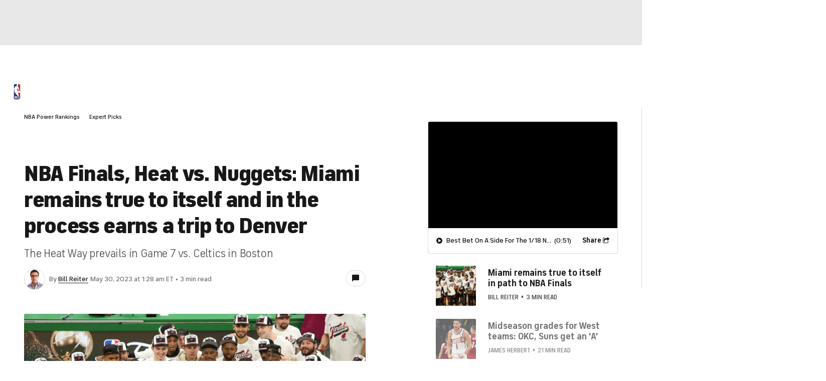

--- FILE ---
content_type: application/javascript
request_url: https://sportsfly.cbsistatic.com/fly-385/bundles/sportsmediajs/js-build/components/video/avia/video-adhelper.js
body_size: 3988
content:
define(["exports","module","utils/cookie","libs/debug"],function(e,a,r,t){"use strict";var c=Object.assign||function(e){for(var a=1;a<arguments.length;a++){var r=arguments[a];for(var t in r){if(Object.prototype.hasOwnProperty.call(r,t)){e[t]=r[t]}}}return e};var i=function(){function t(e,a){for(var r=0;r<a.length;r++){var t=a[r];t.enumerable=t.enumerable||false;t.configurable=true;if("value"in t)t.writable=true;Object.defineProperty(e,t.key,t)}}return function(e,a,r){if(a)t(e.prototype,a);if(r)t(e,r);return e}}();function s(e){return e&&e.__esModule?e:{default:e}}function o(e,a){if(!(e instanceof a)){throw new TypeError("Cannot call a class as a function")}}var b=s(r);var n=s(t);var _=n["default"].init("VideoAdhelper");_.log("VideoAdhelper");var d=function(){function e(){o(this,e);this.options={FMS:{adCallUrl:".v.fwmrm.net/ad/g/1?",adPrefix:"imafw_",apiKey:"",customAdParams:{live:{feat:"100",_fw_gdpr:"0",_fw_site_page:undefined},vod:{_fw_gdpr:"0",_fw_site_page:undefined,vdur:undefined},all:{_fw_nielsen_app_id:"P0C0C37AD-20C4-4EF7-AF25-BEBCB16DF85E",aamid:"62319244109132114211347291283901665790",firstpg:"1",ftag:"ACQ-07-10aab5e",partner:undefined,ptype:undefined,session:undefined,show:undefined,subses:undefined,sz:"640x480",vguid:undefined}},customerId:{local:"7f077",qa:"7f077",prod:"7f077",stage:"7f077"},daiGlobalAdParams:{local:{correlator:"[RANDOM]",imafw_caid:"2560022",imafw_csid:"",imafw_playername_version:"Avia JS Video Player_2.4.0",iu:"/8264/vaw-sports/desktop/cbssports",pvrn:"[RANDOM]",sz:"640x480",vprn:"[RANDOM]"},qa:{correlator:"[RANDOM]",imafw_caid:"2560022",imafw_csid:"",imafw_playername_version:"Avia JS Video Player_2.4.0",iu:"/8264/vaw-sports/desktop/cbssports",pvrn:"[RANDOM]",sz:"640x480",vprn:"[RANDOM]"},stage:{correlator:"[RANDOM]",imafw_caid:"2560022",imafw_csid:"",imafw_playername_version:"Avia JS Video Player_2.4.0",iu:"/8264/vaw-sports/desktop/cbssports",pvrn:"[RANDOM]",sz:"640x480",vprn:"[RANDOM]"},prod:{correlator:"[RANDOM]",imafw_caid:"2560022",imafw_csid:"",imafw_playername_version:"Avia JS Video Player_2.4.0",iu:"/8264/vaw-sports/desktop/cbssports",pvrn:"[RANDOM]",sz:"640x480",vprn:"[RANDOM]"}},enableFmsIpv4:false,env:"prod",gppData:undefined,gppSids:undefined,host:"video-api.cbssports.com",hostFmsIpv4:"video-api-ipv4.cbssports.com",httpProtocal:"https://",imaGlobalAdParams:{local:{asnw:"520311",caid:"2560022",csid:"",flag:{vod:"+amcb+emcr+dtrd+sltp+slcb+vicb+fbad+sync+nucr+aeti",live:"+amcb+emcr+sltp+slcb+qtcb+exvt+fbad+sync+nucr+aeti"},metr:"1023",nw:"520311",prof:"520311:GoogleDAICSAI_v01",pvrn:"[RANDOM]",resp:"vmap1+vast4",ssnw:"520311",vprn:"[RANDOM]"},qa:{asnw:"520311",caid:"2560022",csid:"",flag:{vod:"+amcb+emcr+dtrd+sltp+slcb+vicb+fbad+sync+nucr+aeti",live:"+amcb+emcr+sltp+slcb+qtcb+exvt+fbad+sync+nucr+aeti"},metr:"1023",nw:"520311",prof:"520311:GoogleDAICSAI_v01",pvrn:"[RANDOM]",resp:"vmap1+vast4",ssnw:"520311",vprn:"[RANDOM]"},stage:{asnw:"520311",caid:"2560022",csid:"",flag:{vod:"+amcb+emcr+dtrd+sltp+slcb+vicb+fbad+sync+nucr+aeti",live:"+amcb+emcr+sltp+slcb+qtcb+exvt+fbad+sync+nucr+aeti"},metr:"1023",nw:"520311",prof:"520311:GoogleDAICSAI_v01",pvrn:"[RANDOM]",resp:"vmap1+vast4",ssnw:"520311",vprn:"[RANDOM]"},prod:{asnw:"520311",caid:"2560022",csid:"",flag:{vod:"+amcb+emcr+dtrd+sltp+slcb+vicb+fbad+sync+nucr+aeti",live:"+amcb+emcr+sltp+slcb+qtcb+exvt+fbad+sync+nucr+aeti"},metr:"1023",nw:"520311",prof:"520311:GoogleDAICSAI_v01",pvrn:"[RANDOM]",resp:"vmap1+vast4",ssnw:"520311",vprn:"[RANDOM]"}},isLat:undefined,isLive:false,rdp:undefined,requestType:"POST",privacyCookieName:"usprivacy",slug:""}};this.state={FMSData:{dai:null,ima:null},device:window.SportsPageVars.device}}i(e,[{key:"init",value:function e(a){var r=this;var t=this;_.log(a,"init options");Object.keys(a).forEach(function(e){if(!(e in r.options.FMS)){_.log(e+" option doesn't exist in VideoAdhelper object")}else{t.options.FMS[e]=a[e]}});_.log(t.options,"self.options")}},{key:"overrideConfigs",value:function e(a,r){_.log(a,r,this.options,"overrideConfigs");return a}},{key:"getAdCallUrl",value:function e(){var a=this;var r=a.options;return r.FMS.httpProtocal+r.FMS.customerId[r.FMS.env]+r.FMS.adCallUrl}},{key:"addGlobalAdParameters",value:function e(a,r,t,i){var s=this;var o=s.options;var n=r==="dai"?o.FMS.daiGlobalAdParams[o.FMS.env]:o.FMS.imaGlobalAdParams[o.FMS.env];var d=a;if(r==="dai"){_.log(d.metadata,"resourceConfig.metadata");n.imafw_caid=d.metadata.videoId}else{_.log(d.metadata,"resourceConfig.metadata");n.caid=d.metadata.videoId}s.addParamArrayResource(d,r,n,"",t,true,i);var l=s.state.FMSData[r]&&s.state.FMSData[r].client_ip?s.state.FMSData[r].client_ip:"";if(r==="ima"){if(l){d.ad[t].adCallUrl+="&vip="+l}d.ad[t].adCallUrl+=";"}else{if(l){d.ad[t].vip=l}d.ad[t].enableNonce=true}return d}},{key:"addCustomAdParameters",value:function e(a,r,t,i){var s=this;var o=s.options;var n=r==="dai"?o.FMS.adPrefix:"";var d=r==="dai"?Object.assign(o.FMS.customAdParams.live,o.FMS.customAdParams.all):Object.assign(o.FMS.customAdParams.vod,o.FMS.customAdParams.all);d=c({},d,{cid_numerical:"",gpp:s.options.FMS.gppData,gpp_sid:s.options.FMS.gppSids,rdp:s.options.FMS.rdp});var l=a;Object.keys(d).forEach(function(e){switch(e){case"_fw_site_page":case"imafw__fw_site_page":d[e]=window.location.href;break;case"cid":d[e]=l.metadata.videoSlug;break;case"cid_numerical":d[e]=l.metadata.videoId;break;case"imafw_is_lat":d[e]=o.FMS.isLat;break;case"partner":d[e]=l.ad.viewabilityTracking.partner;break;case"ptype":d[e]=l.ad.viewabilityTracking.ptype;break;case"session":d[e]=l.metadata.session;break;case"show":d[e]=l.metadata.title;break;case"subses":d[e]=l.metadata.subses;break;case"vdur":d[e]=l.metadata.duration;break;case"vguid":d[e]=l.ad.viewabilityTracking.vguid;break;default:break}});l=s.addParamArrayResource(l,r,d,n,t,false,i);if(r==="ima"){l.ad[t].adCallUrl+="&givn=[GOOGLE_INSTREAM_VIDEO_NONCE];"}return l}},{key:"addParamArrayResource",value:function e(a,r,t,i,s,o,n){var d=this;var l=d.options;var c=a;var u="";var p=l.FMS.isLive?"live":"vod";Object.keys(t).forEach(function(e){var a=t[e];_.log(e+":"+a,"FMS Response parameter");if(typeof a!=="undefined"){if(["imafw_csid","csid"].includes(e)){a=d.generateCsid(l.FMS.isLive||n?"live":"vod")}if(r==="dai"){if(!e.includes("caid")){c.ad[s].adParameters[i+e]=a}}else if(e==="flag"){u+="&"+i+e+"="+a[p]}else if(e==="_fw_site_page"){u+="&"+i+e+"="+encodeURIComponent(a)}else{u+="&"+i+e+"="+a}}});if(r==="ima"){u=o?u.substring(1):u;u=d.cleanAdCallSpecialChars(u);c.ad[s].adCallUrl+=u}var v=d.isUnderAge()?"1":"0";c.ad[s].adCallUrl+="&_fw_coppa="+v;return c}},{key:"getWindowAgent",value:function e(){try{return window.navigator.userAgent}catch(e){_.error(e,"Failed to get window.navigator.userAgent");return""}}},{key:"isNullOrUndefined",value:function e(a){return a===null||a===undefined}},{key:"getGoogledaiFromType",value:function e(a){_.log(a,"getGoogledaiFromType");if(a==="dai"){return 1}return 0}},{key:"getAge",value:function e(){_.log("VideoAdhelper:: Retrieving user age from pid_coppa cookie");try{var a=b["default"].read("pid_coppa");if(!a){_.log("VideoAdhelper:: No pid_coppa cookie found");return 99}var r=undefined;try{r=atob(a);_.log("VideoAdhelper:: Cookie successfully decoded")}catch(e){_.log("VideoAdhelper:: Failed to decode pid_coppa cookie:",e);return 99}var t=r.split("@");if(t.length<2){_.log("VideoAdhelper:: Invalid cookie format - missing age component");return 99}var i=t[1];if(!i||i.trim()===""){_.log("VideoAdhelper:: Age component is empty");return 99}_.log("VideoAdhelper:: User age retrieved:",i);return parseInt(i,10)}catch(e){_.log("VideoAdhelper:: Unexpected error in getAge function:",e);return 99}}},{key:"isUnderAge",value:function e(){var a=this.getAge();return a<18}},{key:"getUri",value:function e(a){try{var r=a.startsWith("http")?a:this.options.FMS.httpProtocal+a;return new URL("/vms/fms/proxy/v2",r).toString()}catch(e){_.error(e,"Failed to generate URI");return null}}},{key:"getFMSUserData",value:function e(a){var t=a.type;var i=a.url;var s,o,n;return regeneratorRuntime.async(function e(a){var r=this;while(1)switch(a.prev=a.next){case 0:_.log(t,i,"getFMSUserData");if(t){a.next=3;break}return a.abrupt("return",Promise.resolve());case 3:s=this.getAuthEmailHash();o=this.getUserId();_.log(s,o,"Retrieving Data for type");n={app:{coppa:this.isUnderAge()?"1":"0",googledai:this.getGoogledaiFromType(t),webhost:"cbssports.com"},device:{lat:this.isUnderAge()?"1":"0",ua:this.getWindowAgent()},identifiers:{emailhash:!this.isNullOrUndefined(s)&&s!==""?s:undefined,userid:!this.isNullOrUndefined(o)&&o!==""?o:undefined}};_.log(n,"FMS API request body");return a.abrupt("return",fetch(i,{method:this.options.FMS.requestType,headers:{"Content-Type":"application/json","x-api-key":this.options.FMS.apiKey},body:JSON.stringify(n),signal:AbortSignal.timeout(3e3)}).then(function(e){_.log(e,"FMS API response");if(!e.ok){throw new Error("HTTP error! status: "+e.status)}return e.json()}).then(function(e){_.log(e,"FMS API response");if(typeof e==="object"){r.setFMSData(t,e)}return e})["catch"](function(e){_.error(""+e,"Failed to get FMS API response");throw new Error(e)}));case 9:case"end":return a.stop()}},null,this)}},{key:"generateFMSData",value:function e(a){var r=this;_.log(a,"generateFMSData");if(Array.isArray(a)===false){return Promise.resolve()}var t=a.filter(function(e){return["dai","ima"].includes(e)});var i=this.getUri(this.options.FMS.enableFmsIpv4?this.options.FMS.hostFmsIpv4:this.options.FMS.host);if(!i){_.error("Failed to generate URI for FMS request: "+i);return Promise.resolve()}return Promise.allSettled(t.map(function(a){return r.getFMSUserData({type:a,url:i}).then(function(e){return e})["catch"](function(){var e=r.getUri(r.options.FMS.host);if(!r.options.FMS.enableFmsIpv4||!e){return Promise.resolve()}return r.getFMSUserData({type:a,url:e})})}))}},{key:"getFMSDataFromCache",value:function e(a){var r=this;_.log(a,"getFMSDataFromCache");var t=null;var i=r.generateCacheFMSKey();t=r.state.FMSData[a];_.log(t,"localData1");if(t===null){var s=r.getFromLocalStorage(i);_.log(s,"localStorageData");if(s!==null){r.state.FMSData[a]=s[a];t=s[a];_.log(t,"localData2")}}if(t!==null){if(t.sportsEmailHash!==r.getAuthEmailHash()){_.log(t.sportsEmailHash,"email hash detected as changed");return null}}return t}},{key:"setFMSData",value:function e(a,r){_.log(r,"setFMSData");var t=this;t.state.FMSData[a]=r;if("fms_id_ttl"in r){var i=r.fms_id_ttl;var s=t.generateCacheFMSKey();t.saveToLocalStorage(t.state.FMSData,i,s)}}},{key:"generateCacheFMSKey",value:function e(){_.log(this.options,"generateCacheFMSKey");return"VideoFMSData"}},{key:"overrideAdConfigs",value:function e(a,r,t,i,s,o){var n=this;var d=n.state.FMSData[r];var l=n.options;var c=a;l.FMS.isLive=t||false;_.log(d,n.state.FMSData,r,"data from fms");if(d===null){d={fms_params:{}}}var u=undefined;if(r==="dai"){u="ssai";if(!("adParameters"in c.ad[u])||c.ad[u].adParameters===null){c.ad[u].adParameters={}}}else{u="csai"}if(!c.ad[u]){c.ad[u]={}}if("fms_params"in d){var p=d.fms_params;if(Object.keys(d).includes("client_ip")){p.client_ip=d.client_ip}if(r==="ima"){var v=n.getAdCallUrl();c.ad[u].adCallUrl=v}c=n.addGlobalAdParameters(c,r,u,s);var f=b["default"].read(n.options.FMS.privacyCookieName);if(f){var g=n.isUnderAge()?"1":"0";var m=n.isUnderAge()?"1":"0";if(r==="ima"){c.ad[u].adCallUrl=c.ad[u].adCallUrl+"&_fw_us_privacy="+f+"&_fw_coppa="+g+"&_fw_is_lat="+m}else{c.ad[u].adParameters._fw_us_privacy=f;c.ad[u].adParameters._fw_coppa=g;c.ad[u].adParameters._fw_is_lat=m}}c=n.addParamArrayResource(c,r,p,"",u,false,s);if(typeof i!=="undefined"){_.log(i,"extraParams");c=n.addParamArrayResource(c,r,i,"",u,false,s)}c=n.addCustomAdParameters(c,r,u,s);if(typeof o!=="undefined"){_.log(o,"endingExtraAdParams");c=n.addParamArrayResource(c,r,o,"",u,true,s)}}if(window.avia){var h=window.avia.createResourceConfig();c.ad.adTagParameters=h.ad.adTagParameters;c.ad.dai=h.ad.dai;c.ad.ima=h.ad.ima}_.log(c,"resourceConfig updated");return c}},{key:"saveToLocalStorage",value:function e(a,r,t){_.log(a,this.options,"saveToLocalStorage");var i=Math.round((new Date).getTime()/1e3);var s=i+r;var o=new Date(s*1e3);var n=o.toISOString();var d={data:a,expires:s,expiresIso:n,created:i};localStorage.setItem(t,JSON.stringify(d))}},{key:"getFromLocalStorage",value:function e(a){_.log(a,this.options,"getFromLocalStorage");var r=localStorage.getItem(a);if(r===null){return null}try{r=JSON.parse(r);_.log(r.data,"getFromLocalStorage")}catch(e){_.error(e,"Failed to parse Data from localStorage")}var t=Math.round((new Date).getTime()/1e3);if(t>r.expires){localStorage.removeItem(a);return null}return r.data}},{key:"getAuthEmailHash",value:function e(){_.log(this.options,"getAuthEmailHash");var a=b["default"].read("sports_user");return a}},{key:"getUserId",value:function e(){_.log(this.options,"getUserId");return b["default"].read("_pubcid")}},{key:"cleanAdCallSpecialChars",value:function e(a){_.log(a,this.options,"cleanAdCallSpecialChars");var r=a;r=r.replace(/\+/g,"%2B");r=r.replace(/:/g,"%3A");return r}},{key:"generateCsid",value:function e(a){var r=this;var t=r.state.device;var i={"cbs-sports-hq":"5e9f2c05172a0f0007db4786","cbs-sports-golazo-network":"63a0e33a45264d000850ed7e"};var s=i[r.options.FMS.slug]?"_"+i[r.options.FMS.slug]:"";switch(t){case"desktop":return a==="live"?"vcbs_cbssports_desktop_web_live"+s:"vcbs_cbssports_desktop_web_vod";case"mobile":return a==="live"?"vcbs_cbssports_mobile_web_live"+s:"vcbs_cbssports_mobile_web_vod";default:break}return null}}]);return e}();a.exports=d});